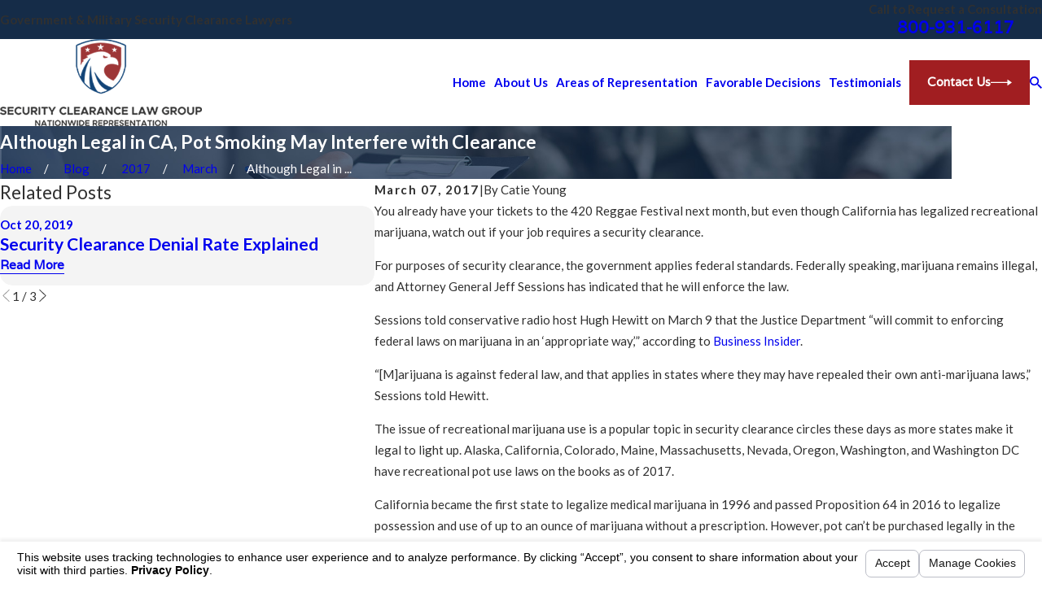

--- FILE ---
content_type: text/html; charset=utf-8
request_url: https://www.keepyourclearance.com/sa.svc
body_size: 165
content:
<html><head><title>Request Rejected</title></head><body>The requested URL was rejected. Please consult with your administrator.<br><br>Your support ID is: 8202778156866723985<br><br><a href='javascript:history.back();'>[Go Back]</a></body></html>

--- FILE ---
content_type: image/svg+xml; charset=utf-8
request_url: https://www.keepyourclearance.com/cms/svg/site/hpnf5avle8o.24.2601151623102.svg
body_size: 5907
content:
<?xml version="1.0" encoding="UTF-8" standalone="no"?>
<svg xmlns="http://www.w3.org/2000/svg" viewBox="0 0 24 24">
<style>
	g path { stroke: none; }
	g.root { display: none; }
	g.root:target { display: inline; }
	g line { stroke: black; }
	g circle { stroke: black; }
	g polyline { stroke: black; }
</style>
<g class="root" id="arrow_down" data-name="arrow down">
	<path d="M13.006 18.316l10.823-10.823a1.217 1.217 0 0 0-1.668-1.668l-10.006 10.006l-10.006-10.006A1.234 1.234 5.402 0 0 0.399 5.642a1.201 1.201 0 0 0-0.117 1.668A0.384 0.384 5.402 0 0 0.399 7.476L11.289 18.316a1.234 1.234 0 0 0 1.668 0Z" />
</g>
<g class="root" id="arrow_left" data-name="arrow-left">
	<path d="M4.82 12.12c0 0.24 0.24 0.48 0.36 0.72L16.69 23.52c0.24 0.36 0.6 0.48 0.96 0.48 0.48 0 0.84-0.12 1.08-0.36 0.48-0.36 0.6-1.2 0.24-1.68 0-0.12-0.12-0.12-0.24-0.24L8.18 12L18.74 2.16c0.48-0.36 0.6-1.2 0.24-1.68 0-0.12-0.12-0.12-0.24-0.24-0.24-0.12-0.6-0.24-1.08-0.24-0.36 0-0.72 0.12-0.96 0.48L5.18 11.16c-0.24 0.24-0.36 0.6-0.36 0.96h0Z" />
</g>
<g class="root" id="arrow_right" data-name="arrow-right">
	<path id="np_arrow_2284437_000000" class="st0" d="M19.184 11.88c0-0.24-0.24-0.48-0.36-0.72L7.305 0.48C7.065 0.12 6.704 0 6.344 0C5.865 0 5.504 0.12 5.264 0.36c-0.48 0.36-0.6 1.2-0.24 1.68c0 0.12 0.12 0.12 0.24 0.24L15.824 12l-10.56 9.84c-0.48 0.36-0.6 1.2-0.24 1.68c0 0.12 0.12 0.12 0.24 0.24C5.504 23.88 5.865 24 6.344 24c0.36 0 0.72-0.12 0.96-0.48l11.52-10.68C19.064 12.6 19.184 12.24 19.184 11.88L19.184 11.88z" />
</g>
<g class="root" id="blog_menu" data-name="blog menu">
	<path d="M16.285 0.001a3.434 3.434 0 0 0-3.304 2.571H0V4.286H12.981a3.409 3.409 0 0 0 6.609 0H24V2.572H19.59A3.434 3.434-1.715 0 0 16.285 0.001Zm0 1.714a1.714 1.714 0 1 1-1.714 1.714A1.702 1.702-1.715 0 1 16.285 1.715ZM7.714 8.572a3.434 3.434 0 0 0-3.304 2.571H0v1.714H4.41a3.409 3.409 0 0 0 6.609 0H24V11.143H11.018A3.434 3.434-1.715 0 0 7.714 8.572Zm0 1.714a1.714 1.714 0 1 1-1.714 1.714A1.702 1.702-1.715 0 1 7.714 10.286Zm8.571 6.857a3.434 3.434 0 0 0-3.304 2.571H0v1.714H12.981a3.409 3.409 0 0 0 6.609 0H24V19.715H19.59A3.434 3.434-1.715 0 0 16.285 17.143Zm0 1.714a1.714 1.714 0 1 1-1.714 1.714A1.702 1.702-1.715 0 1 16.285 18.858Z" />
</g>
<g class="root" id="btn_arw" data-name="btn_arw">
	<path d="M19.018 8.363V11.214H0V12.422H19.018V15.636L24 11.898L19.018 8.363Z" />
</g>
<g class="root" id="close" data-name="close">
	<path d="M1.285 0.002A1.498 1.498 0.012 0 0 0.012 1.5a1.498 1.498 0 0 0 0.434 0.884L10.019 11.986L0.447 21.604a1.408 1.408 0 0 0 0 1.992a1.393 1.393 0 0 0 1.962 0L11.996 14.009l9.572 9.587a1.498 1.498 0 0 0 2.007 0a1.408 1.408 0 0 0 0-1.992L14.034 11.986l9.587-9.587A1.423 1.423 0.012 0 0 21.614 0.437L11.996 10.009L2.454 0.437A1.588 1.588 0.012 0 0 1.285 0.002Z" />
</g>
<g class="root" id="faq" data-name="faq">
	<path d="M7.531 6.34c-0.089 0.214-0.162 0.437-0.218 0.662-0.191 0.769-0.873 1.305-1.659 1.305-0.017 0-0.033 0-0.05-0.001-0.93-0.026-1.659-0.775-1.659-1.706 0-0.138 0.017-0.276 0.05-0.411C4.424 4.45 5.44 2.875 6.853 1.756 8.283 0.623 10.077 0 11.902 0c0.095 0 0.191 0.002 0.287 0.005 1.057 0.037 2.078 0.27 3.034 0.694 0.253 0.112 0.366 0.407 0.254 0.66-0.112 0.253-0.407 0.366-0.66 0.254-0.838-0.372-1.734-0.577-2.663-0.61-0.084-0.003-0.169-0.005-0.253-0.005-3.295 0-6.147 2.233-6.935 5.43-0.014 0.057-0.021 0.114-0.021 0.172 0 0.378 0.309 0.695 0.688 0.706 0.007 0 0.014 0 0.021 0 0.326 0 0.609-0.225 0.689-0.546 0.068-0.273 0.157-0.543 0.265-0.803 0.106-0.255 0.398-0.377 0.653-0.271 0.255 0.106 0.377 0.398 0.271 0.653Zm4.511-2.923c2.535 0.073 4.598 2.195 4.598 4.733 0 0.058-0.001 0.118-0.003 0.176-0.033 0.888-0.314 1.744-0.81 2.476-0.155 0.229-0.095 0.539 0.133 0.694 0.086 0.058 0.183 0.086 0.281 0.086 0.16 0 0.318-0.077 0.414-0.219 0.602-0.887 0.942-1.925 0.982-3.001 0.002-0.071 0.004-0.143 0.004-0.214 0-3.073-2.498-5.644-5.569-5.732-0.055-0.002-0.111-0.002-0.166-0.002-1.351 0-2.663 0.481-3.696 1.353-0.211 0.178-0.238 0.494-0.059 0.705 0.178 0.211 0.494 0.238 0.705 0.059 0.887-0.75 2.023-1.148 3.189-1.114Zm5.396-1.261c-0.203-0.187-0.519-0.175-0.706 0.028-0.187 0.203-0.174 0.519 0.028 0.706 1.458 1.346 2.295 3.261 2.295 5.251 0 0.07-0.001 0.14-0.003 0.21-0.078 2.72-1.659 5.125-4.127 6.277-0.25 0.117-0.358 0.414-0.242 0.665 0.085 0.182 0.265 0.289 0.454 0.289 0.071 0 0.142-0.015 0.211-0.047 1.349-0.63 2.502-1.617 3.331-2.855 0.854-1.273 1.329-2.76 1.373-4.299 0.002-0.079 0.003-0.16 0.003-0.239 0-2.269-0.954-4.45-2.617-5.986Zm-4.754 13.097c-0.046 0.005-0.093 0.01-0.139 0.014-0.258 0.023-0.456 0.239-0.456 0.498v2.401c0 0.39-0.318 0.707-0.707 0.707s-0.707-0.318-0.707-0.707v-3.623c0-0.39 0.318-0.707 0.707-0.707 0.061 0 0.121 0.007 0.179 0.023 0.034 0.009 0.07 0.014 0.105 0.015l0.022 0.001c0.018 0.001 0.037 0.002 0.054 0.002 0.055 0.002 0.111 0.002 0.167 0.002h0c0.954 0 1.9-0.241 2.735-0.695 0.242-0.132 0.332-0.435 0.2-0.678-0.132-0.242-0.435-0.332-0.678-0.2-0.689 0.375-1.469 0.574-2.257 0.574-0.046 0-0.092-0.001-0.139-0.002-0.004 0-0.008 0-0.012 0-0.123-0.028-0.25-0.042-0.377-0.042-0.942 0-1.707 0.766-1.707 1.707v3.623c0 0.942 0.766 1.707 1.707 1.707s1.707-0.766 1.707-1.707v-2.059c0.105-0.103 0.163-0.252 0.146-0.41-0.03-0.274-0.277-0.473-0.551-0.443Zm0.486 7.049c0 0.936-0.762 1.698-1.698 1.698s-1.698-0.762-1.698-1.698 0.762-1.698 1.698-1.698 1.698 0.762 1.698 1.698Zm-1 0c0-0.385-0.313-0.698-0.698-0.698s-0.698 0.313-0.698 0.698 0.313 0.698 0.698 0.698 0.698-0.313 0.698-0.698Z" />
</g>
<g class="root" id="flair" data-name="flair">
	<rect x="0" y="11.28" width="24" height="0.48" />
	<rect x="1.2" y="9.59999999999999" width="0.48" height="4.8" />
</g>
<g class="root" id="gavel" data-name="gavel">
	<path d="M22.875 19.867h-0.518l-0.311-0.622c-0.248-0.491-0.87-0.878-1.421-0.878h-6.75c-0.551 0-1.174 0.386-1.421 0.878l-0.311 0.622h-0.518c-0.619 0-1.125 0.506-1.125 1.125v0.375c0 0.619 0.506 1.125 1.125 1.125h11.25c0.619 0 1.125-0.506 1.125-1.125v-0.375c0-0.619-0.506-1.125-1.125-1.125Zm-9.75-0.285c0.12-0.244 0.48-0.465 0.75-0.465h6.75c0.27 0 0.63 0.221 0.75 0.465l0.143 0.285h-8.535l0.143-0.285Zm10.125 1.785c0 0.206-0.169 0.375-0.375 0.375H11.625c-0.206 0-0.375-0.169-0.375-0.375v-0.375c0-0.206 0.169-0.375 0.375-0.375h11.25c0.206 0 0.375 0.169 0.375 0.375v0.375Zm-10.436-7.279l-0.109 0.109c-0.214 0.214-0.33 0.495-0.33 0.795s0.116 0.581 0.33 0.795c0.214 0.214 0.495 0.33 0.795 0.33s0.581-0.116 0.795-0.33l4.875-4.875c0.214-0.214 0.33-0.495 0.33-0.795s-0.116-0.581-0.33-0.795c-0.424-0.424-1.166-0.424-1.59 0l-0.109 0.109L11.561 3.525l0.109-0.109c0.214-0.214 0.33-0.495 0.33-0.795s-0.116-0.581-0.33-0.795c-0.424-0.424-1.166-0.424-1.59 0L5.205 6.697c-0.214 0.214-0.33 0.495-0.33 0.795s0.116 0.581 0.33 0.795c0.214 0.214 0.495 0.33 0.795 0.33s0.581-0.116 0.795-0.33l0.109-0.109l1.815 1.815L0.551 18.168c-0.356 0.356-0.551 0.825-0.551 1.328s0.195 0.971 0.548 1.328c0.356 0.356 0.825 0.548 1.328 0.548s0.971-0.195 1.324-0.548L11.374 12.645l1.44 1.44Zm4.92-3.859l0.375-0.375c0.071-0.071 0.165-0.109 0.266-0.109s0.195 0.038 0.266 0.109 0.109 0.165 0.109 0.266-0.038 0.195-0.109 0.266l-4.875 4.875c-0.143 0.143-0.39 0.143-0.529 0-0.071-0.071-0.109-0.165-0.109-0.266s0.038-0.195 0.109-0.266l0.375-0.375l4.125-4.125Zm-0.795-0.266l-3.596 3.596l-0.626-0.626l3.596-3.593l0.626 0.626Zm-1.159-1.155l-3.596 3.593l-3.409-3.409l3.596-3.593l3.409 3.409Zm-9.142-1.421l-0.375 0.375c-0.143 0.143-0.386 0.143-0.529 0-0.071-0.071-0.109-0.165-0.109-0.266s0.038-0.195 0.109-0.266L10.609 2.351c0.071-0.071 0.165-0.109 0.266-0.109s0.195 0.038 0.266 0.109 0.109 0.165 0.109 0.266-0.038 0.195-0.109 0.266l-0.375 0.375l-4.125 4.125Zm1.609 1.08l-0.814-0.814L11.029 4.054l0.814 0.814l-3.596 3.593ZM2.67 20.287c-0.424 0.424-1.166 0.424-1.59 0-0.214-0.214-0.33-0.495-0.33-0.795s0.116-0.581 0.33-0.795L9.251 10.526l1.59 1.59L2.67 20.287Z" />
</g>
<g class="root" id="menu" data-name="menu">
	<path d="M0 2.634v2.927H24v-2.927Zm0 7.902v2.927H24V10.537Zm0 7.902v2.927H24v-2.927Z" />
</g>
<g class="root" id="phone" data-name="phone">
	<path d="M6.407 0.948L8.464 5.07a1.715 1.715 0 0 1-0.322 1.98c-0.56 0.56-1.208 1.208-1.664 1.673a1.709 1.709 0 0 0-0.295 2.01l0.013 0.023a20.558 20.558 0 0 0 3.12 3.952a20.6 20.6 0 0 0 3.926 3.108l0.026 0.016a1.713 1.713 0 0 0 2.014-0.304l1.667-1.667a1.715 1.715 0 0 1 1.98-0.322l4.121 2.06a1.715 1.715 0 0 1 0.948 1.533V22.282A1.712 1.712-7.494 0 1 21.83 23.938a32.41 32.41 0 0 1-13.996-7.764A32.422 32.422-7.494 0 1 0.065 2.173A1.712 1.712-7.494 0 1 1.722 0h3.152a1.715 1.715 0 0 1 1.533 0.948Z" />
</g>
<g class="root" id="play" data-name="play">
	<path d="M2.4 24V0L21.6 12L2.4 24Z" />
</g>
<g class="root" id="quote" data-name="quote">
	<path d="M14.526 6.115C14.5 4.868 15.003 3.673 15.908 2.828C16.834 1.944 18.062 1.467 19.336 1.502C20.605 1.492 21.813 2.045 22.64 3.024C23.554 4.06 24.042 5.416 23.997 6.802C23.967 8.084 23.709 9.35 23.222 10.532C22.669 11.943 21.992 13.31 21.206 14.601C20.35 16.018 19.42 17.385 18.415 18.696C17.381 20.053 16.327 21.319 15.256 22.5L13.948 21.37C15.337 19.772 16.55 18.028 17.565 16.169C18.47 14.546 19.072 12.762 19.336 10.918C18.073 10.848 16.869 10.335 15.934 9.471C14.998 8.617 14.481 7.386 14.526 6.11V6.115ZM0.632 6.115C0.602 4.874 1.1 3.677 1.99 2.828C2.906 1.944 4.129 1.467 5.392 1.502C6.661 1.492 7.87 2.045 8.696 3.024C9.61 4.06 10.098 5.416 10.054 6.802C10.024 8.084 9.765 9.35 9.278 10.532C8.726 11.943 8.049 13.31 7.263 14.601C6.407 16.018 5.477 17.385 4.472 18.696C3.437 20.053 2.383 21.319 1.313 22.5L0 21.37C1.388 19.766 2.612 18.023 3.641 16.169C4.562 14.551 5.158 12.767 5.392 10.918C4.144 10.837 2.96 10.33 2.039 9.471C1.104 8.612 0.587 7.386 0.632 6.11V6.115Z" />
</g>
<g class="root" id="scroll_left" data-name="scroll-left">
	<path d="M17.871 24L18.72 23.096L7.037 12L18.72 0.904L17.871 0L5.28 12L17.871 24Z" />
</g>
<g class="root" id="scroll_right" data-name="scroll-right">
	<path d="M6.129 24L5.28 23.096L16.963 12L5.28 0.904L6.129 0L18.72 12L6.129 24Z" />
</g>
<g class="root" id="search" data-name="search">
	<path d="M2.771 8.945a6.153 6.153 0 1 1 1.802 4.376A5.954 5.954-858.836 0 1 2.771 8.945Zm13.317 6.177l-0.384-0.384a8.546 8.546 0 0 0 2.124-5.792a8.69 8.69 0 0 0-2.574-6.338a8.524 8.524 0 0 0-6.306-2.606a8.9 8.9 0 0 0-8.947 8.945a8.521 8.521 0 0 0 2.607 6.306a8.681 8.681 0 0 0 6.338 2.574a8.546 8.546 0 0 0 5.792-2.123l0.384 0.384v1.094l6.818 6.818l2.06-2.06l-6.818-6.818Z" />
</g>
<g class="root" id="side_nav_arrow" data-name="side-nav-arrow">
	<path d="M19.018 8.363V11.214H0V12.422H19.018V15.636L24 11.898L19.018 8.363Z" />
</g>
<g class="root" id="star" data-name="star">
	<polygon points="12 18.1 19.4 23.5 16.6 14.7 24 9.5 15 9.5 12 0.5 9 9.5 0 9.5 7.4 14.7 4.6 23.5" xmlns="http://www.w3.org/2000/svg" />
</g>
<g class="root" id="testimonials" data-name="testimonials">
	<path d="M22.141 18.035c1.217-1.496 1.859-3.262 1.859-5.126 0-4.818-4.391-8.738-9.785-8.738-0.663 0-1.321 0.058-1.96 0.175-0.308 0.056-0.512 0.35-0.456 0.658 0.056 0.308 0.35 0.509 0.658 0.456 0.57-0.103 1.164-0.156 1.758-0.156 4.771 0 8.656 3.41 8.656 7.605 0 1.676-0.61 3.264-1.761 4.596-0.111 0.13-0.159 0.305-0.127 0.475l0.528 2.806l-2.832-0.96c-0.119-0.04-0.249-0.04-0.369 0-1.013 0.353-3.002 0.687-4.092 0.687-4.771 0-8.653-3.41-8.653-7.603 0-0.313-0.255-0.567-0.567-0.567s-0.567 0.255-0.567 0.567c0 4.816 4.389 8.735 9.785 8.735 1.167 0 3.103-0.313 4.277-0.687l3.569 1.212c0.061 0.021 0.122 0.029 0.183 0.029 0.135 0 0.268-0.048 0.371-0.138 0.151-0.133 0.223-0.334 0.186-0.533l-0.658-3.495Z" />
	<path d="M7.94 11.849c0.082 0.042 0.172 0.064 0.263 0.064 0.117 0 0.233-0.037 0.331-0.109 0.175-0.127 0.263-0.342 0.225-0.554l-0.506-2.954l2.148-2.095c0.154-0.151 0.209-0.377 0.143-0.581-0.066-0.204-0.244-0.355-0.456-0.385l-2.967-0.43L5.792 2.117c-0.095-0.194-0.292-0.316-0.509-0.316s-0.411 0.122-0.506 0.316l-1.329 2.689L0.483 5.238c-0.212 0.032-0.39 0.18-0.456 0.385-0.066 0.204-0.011 0.43 0.143 0.581l2.148 2.095l-0.506 2.957c-0.037 0.212 0.05 0.427 0.225 0.554 0.175 0.127 0.406 0.143 0.597 0.042l2.654-1.395l2.654 1.395Zm-4.821-1.535l0.363-2.119c0.032-0.183-0.029-0.371-0.162-0.501l-1.538-1.501l2.127-0.308c0.186-0.027 0.345-0.143 0.427-0.31l0.952-1.928l0.952 1.928c0.082 0.167 0.241 0.284 0.427 0.31l2.127 0.308l-1.538 1.501c-0.133 0.13-0.194 0.318-0.162 0.501l0.363 2.119l-1.904-1c-0.082-0.042-0.172-0.064-0.263-0.064s-0.18 0.021-0.263 0.064l-1.901 1Z" />
	<path d="M18.436 9.372h-8.43c-0.313 0-0.567 0.255-0.567 0.567s0.255 0.567 0.567 0.567h8.43c0.313 0 0.567-0.255 0.567-0.567s-0.255-0.567-0.567-0.567Z" />
	<path d="M19.004 12.878c0-0.313-0.255-0.567-0.567-0.567h-8.43c-0.313 0-0.567 0.255-0.567 0.567s0.255 0.567 0.567 0.567h8.43c0.313 0 0.567-0.252 0.567-0.567Z" />
	<path d="M10.006 15.248c-0.313 0-0.567 0.255-0.567 0.567s0.255 0.565 0.567 0.565h3.41c0.313 0 0.567-0.255 0.567-0.565s-0.255-0.567-0.567-0.567h-3.41Z" />
</g>
</svg>

--- FILE ---
content_type: image/svg+xml; charset=utf-8
request_url: https://www.keepyourclearance.com/cms/svg/site/hpnf5avle8o.36.2601151623102.svg
body_size: 311
content:
<?xml version="1.0" encoding="UTF-8" standalone="no"?>
<svg xmlns="http://www.w3.org/2000/svg" viewBox="0 0 36 36">
<style>
	g path { stroke: none; }
	g.root { display: none; }
	g.root:target { display: inline; }
	g line { stroke: black; }
	g circle { stroke: black; }
	g polyline { stroke: black; }
</style>
<g class="root" id="facebook" data-name="facebook">
	<path d="M20.762 0C14.563 0 13.152 4.601 13.152 7.544L13.152 11.658L9.562 11.658L9.562 18.016L13.144 18.016C13.144 26.175 13.144 36 13.144 36L20.684 36C20.684 36 20.684 26.076 20.684 18.016L25.77 18.016L26.438 11.658L20.692 11.658L20.692 7.924C20.692 6.517 21.628 6.191 22.287 6.191L26.345 6.191L26.345 0.024L20.762 0Z" />
</g>
</svg>